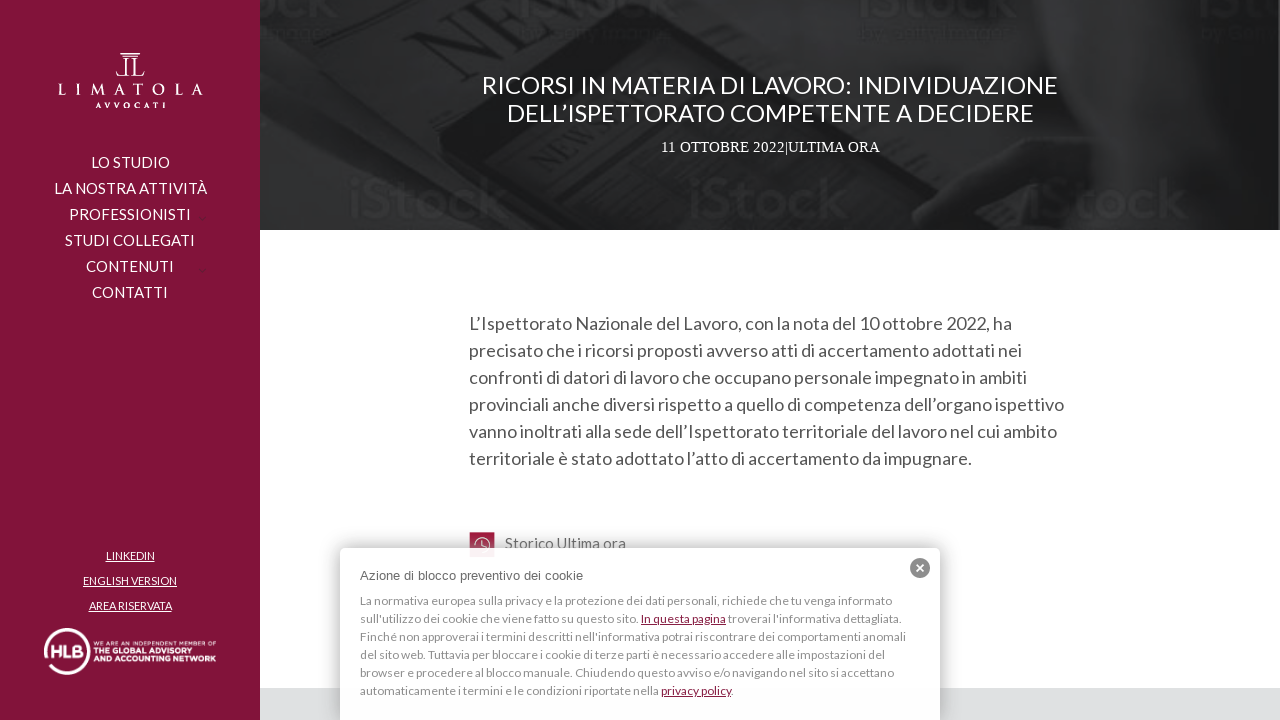

--- FILE ---
content_type: text/html; charset=UTF-8
request_url: https://www.limatolavvocati.it/ricorsi-in-materia-di-lavoro-individuazione-dellispettorato-competente-a-decidere/
body_size: 15573
content:
<!DOCTYPE html>
<html lang="it-IT" class="no-js no-svg ajax-content">

<head>
	<meta charset="UTF-8">
	<meta name="viewport" content="width=device-width, initial-scale=1">
	<link rel="profile" href="https://gmpg.org/xfn/11">
	<meta name='robots' content='index, follow, max-image-preview:large, max-snippet:-1, max-video-preview:-1' />
	<style>img:is([sizes="auto" i], [sizes^="auto," i]) { contain-intrinsic-size: 3000px 1500px }</style>
	<link rel="alternate" hreflang="it" href="https://www.limatolavvocati.it/ricorsi-in-materia-di-lavoro-individuazione-dellispettorato-competente-a-decidere/" />
<link rel="alternate" hreflang="x-default" href="https://www.limatolavvocati.it/ricorsi-in-materia-di-lavoro-individuazione-dellispettorato-competente-a-decidere/" />

	<!-- This site is optimized with the Yoast SEO plugin v25.8 - https://yoast.com/wordpress/plugins/seo/ -->
	<title>Ricorsi in materia di lavoro: individuazione dell&#039;Ispettorato competente a decidere - Limatola Avvocati | Milano | Modena | Roma | Napoli | Palermo | New York</title>
	<link rel="canonical" href="https://www.limatolavvocati.it/ricorsi-in-materia-di-lavoro-individuazione-dellispettorato-competente-a-decidere/" />
	<meta property="og:locale" content="it_IT" />
	<meta property="og:type" content="article" />
	<meta property="og:title" content="Ricorsi in materia di lavoro: individuazione dell&#039;Ispettorato competente a decidere - Limatola Avvocati | Milano | Modena | Roma | Napoli | Palermo | New York" />
	<meta property="og:description" content="L’Ispettorato Nazionale del Lavoro, con la nota del 10 ottobre 2022, ha precisato che i ricorsi proposti avverso atti di accertamento adottati nei confronti di datori di lavoro che occupano personale impegnato in ambiti provinciali anche diversi risp..." />
	<meta property="og:url" content="https://www.limatolavvocati.it/ricorsi-in-materia-di-lavoro-individuazione-dellispettorato-competente-a-decidere/" />
	<meta property="og:site_name" content="Limatola Avvocati | Milano | Modena | Roma | Napoli | Palermo | New York" />
	<meta property="article:published_time" content="2022-10-11T10:00:00+00:00" />
	<meta name="author" content="Teleconsul Editore S.p.A." />
	<meta name="twitter:label1" content="Scritto da" />
	<meta name="twitter:data1" content="Teleconsul Editore S.p.A." />
	<script type="application/ld+json" class="yoast-schema-graph">{"@context":"https://schema.org","@graph":[{"@type":"Article","@id":"https://www.limatolavvocati.it/ricorsi-in-materia-di-lavoro-individuazione-dellispettorato-competente-a-decidere/#article","isPartOf":{"@id":"https://www.limatolavvocati.it/ricorsi-in-materia-di-lavoro-individuazione-dellispettorato-competente-a-decidere/"},"author":{"name":"Teleconsul Editore S.p.A.","@id":"https://www.limatolavvocati.it/#/schema/person/a48acad9e4eb1be06a80cb797bd5ebc1"},"headline":"Ricorsi in materia di lavoro: individuazione dell&#8217;Ispettorato competente a decidere","datePublished":"2022-10-11T10:00:00+00:00","mainEntityOfPage":{"@id":"https://www.limatolavvocati.it/ricorsi-in-materia-di-lavoro-individuazione-dellispettorato-competente-a-decidere/"},"wordCount":75,"publisher":{"@id":"https://www.limatolavvocati.it/#organization"},"articleSection":["Ultima ora"],"inLanguage":"it-IT"},{"@type":"WebPage","@id":"https://www.limatolavvocati.it/ricorsi-in-materia-di-lavoro-individuazione-dellispettorato-competente-a-decidere/","url":"https://www.limatolavvocati.it/ricorsi-in-materia-di-lavoro-individuazione-dellispettorato-competente-a-decidere/","name":"Ricorsi in materia di lavoro: individuazione dell'Ispettorato competente a decidere - Limatola Avvocati | Milano | Modena | Roma | Napoli | Palermo | New York","isPartOf":{"@id":"https://www.limatolavvocati.it/#website"},"datePublished":"2022-10-11T10:00:00+00:00","breadcrumb":{"@id":"https://www.limatolavvocati.it/ricorsi-in-materia-di-lavoro-individuazione-dellispettorato-competente-a-decidere/#breadcrumb"},"inLanguage":"it-IT","potentialAction":[{"@type":"ReadAction","target":["https://www.limatolavvocati.it/ricorsi-in-materia-di-lavoro-individuazione-dellispettorato-competente-a-decidere/"]}]},{"@type":"BreadcrumbList","@id":"https://www.limatolavvocati.it/ricorsi-in-materia-di-lavoro-individuazione-dellispettorato-competente-a-decidere/#breadcrumb","itemListElement":[{"@type":"ListItem","position":1,"name":"Home","item":"https://www.limatolavvocati.it/"},{"@type":"ListItem","position":2,"name":"Ricorsi in materia di lavoro: individuazione dell&#8217;Ispettorato competente a decidere"}]},{"@type":"WebSite","@id":"https://www.limatolavvocati.it/#website","url":"https://www.limatolavvocati.it/","name":"Limatola Avvocati | Milano | Modena | Roma | Napoli | Palermo | New York","description":"","publisher":{"@id":"https://www.limatolavvocati.it/#organization"},"potentialAction":[{"@type":"SearchAction","target":{"@type":"EntryPoint","urlTemplate":"https://www.limatolavvocati.it/?s={search_term_string}"},"query-input":{"@type":"PropertyValueSpecification","valueRequired":true,"valueName":"search_term_string"}}],"inLanguage":"it-IT"},{"@type":"Organization","@id":"https://www.limatolavvocati.it/#organization","name":"Limatola Avvocati | Milano | Modena | Roma | Napoli | Palermo | New York","url":"https://www.limatolavvocati.it/","logo":{"@type":"ImageObject","inLanguage":"it-IT","@id":"https://www.limatolavvocati.it/#/schema/logo/image/","url":"https://www.limatolavvocati.it/wp-content/uploads/2020/04/limatola-avvocati-logo-home-1.svg","contentUrl":"https://www.limatolavvocati.it/wp-content/uploads/2020/04/limatola-avvocati-logo-home-1.svg","width":288,"height":108,"caption":"Limatola Avvocati | Milano | Modena | Roma | Napoli | Palermo | New York"},"image":{"@id":"https://www.limatolavvocati.it/#/schema/logo/image/"}},{"@type":"Person","@id":"https://www.limatolavvocati.it/#/schema/person/a48acad9e4eb1be06a80cb797bd5ebc1","name":"Teleconsul Editore S.p.A.","image":{"@type":"ImageObject","inLanguage":"it-IT","@id":"https://www.limatolavvocati.it/#/schema/person/image/","url":"https://secure.gravatar.com/avatar/eca7c7b2fd0dc976ddee07cb8929d397?s=96&d=mm&r=g","contentUrl":"https://secure.gravatar.com/avatar/eca7c7b2fd0dc976ddee07cb8929d397?s=96&d=mm&r=g","caption":"Teleconsul Editore S.p.A."},"sameAs":["http://www.teleconsul.it/"],"url":"https://www.limatolavvocati.it/author/teleconsul-editore-s-p-a/"}]}</script>
	<!-- / Yoast SEO plugin. -->


<link rel='dns-prefetch' href='//ajax.googleapis.com' />
<link rel='dns-prefetch' href='//fonts.googleapis.com' />
<link rel="alternate" type="application/rss+xml" title="Limatola Avvocati | Milano | Modena | Roma | Napoli | Palermo | New York &raquo; Feed" href="https://www.limatolavvocati.it/feed/" />
<link rel="alternate" type="application/rss+xml" title="Limatola Avvocati | Milano | Modena | Roma | Napoli | Palermo | New York &raquo; Feed dei commenti" href="https://www.limatolavvocati.it/comments/feed/" />
		<!-- This site uses the Google Analytics by ExactMetrics plugin v8.6.2 - Using Analytics tracking - https://www.exactmetrics.com/ -->
							<script src="//www.googletagmanager.com/gtag/js?id=G-3N6H4WWBGY"  data-cfasync="false" data-wpfc-render="false" type="text/javascript" async></script>
			<script data-cfasync="false" data-wpfc-render="false" type="text/javascript">
				var em_version = '8.6.2';
				var em_track_user = true;
				var em_no_track_reason = '';
								var ExactMetricsDefaultLocations = {"page_location":"https:\/\/www.limatolavvocati.it\/ricorsi-in-materia-di-lavoro-individuazione-dellispettorato-competente-a-decidere\/"};
								if ( typeof ExactMetricsPrivacyGuardFilter === 'function' ) {
					var ExactMetricsLocations = (typeof ExactMetricsExcludeQuery === 'object') ? ExactMetricsPrivacyGuardFilter( ExactMetricsExcludeQuery ) : ExactMetricsPrivacyGuardFilter( ExactMetricsDefaultLocations );
				} else {
					var ExactMetricsLocations = (typeof ExactMetricsExcludeQuery === 'object') ? ExactMetricsExcludeQuery : ExactMetricsDefaultLocations;
				}

								var disableStrs = [
										'ga-disable-G-3N6H4WWBGY',
									];

				/* Function to detect opted out users */
				function __gtagTrackerIsOptedOut() {
					for (var index = 0; index < disableStrs.length; index++) {
						if (document.cookie.indexOf(disableStrs[index] + '=true') > -1) {
							return true;
						}
					}

					return false;
				}

				/* Disable tracking if the opt-out cookie exists. */
				if (__gtagTrackerIsOptedOut()) {
					for (var index = 0; index < disableStrs.length; index++) {
						window[disableStrs[index]] = true;
					}
				}

				/* Opt-out function */
				function __gtagTrackerOptout() {
					for (var index = 0; index < disableStrs.length; index++) {
						document.cookie = disableStrs[index] + '=true; expires=Thu, 31 Dec 2099 23:59:59 UTC; path=/';
						window[disableStrs[index]] = true;
					}
				}

				if ('undefined' === typeof gaOptout) {
					function gaOptout() {
						__gtagTrackerOptout();
					}
				}
								window.dataLayer = window.dataLayer || [];

				window.ExactMetricsDualTracker = {
					helpers: {},
					trackers: {},
				};
				if (em_track_user) {
					function __gtagDataLayer() {
						dataLayer.push(arguments);
					}

					function __gtagTracker(type, name, parameters) {
						if (!parameters) {
							parameters = {};
						}

						if (parameters.send_to) {
							__gtagDataLayer.apply(null, arguments);
							return;
						}

						if (type === 'event') {
														parameters.send_to = exactmetrics_frontend.v4_id;
							var hookName = name;
							if (typeof parameters['event_category'] !== 'undefined') {
								hookName = parameters['event_category'] + ':' + name;
							}

							if (typeof ExactMetricsDualTracker.trackers[hookName] !== 'undefined') {
								ExactMetricsDualTracker.trackers[hookName](parameters);
							} else {
								__gtagDataLayer('event', name, parameters);
							}
							
						} else {
							__gtagDataLayer.apply(null, arguments);
						}
					}

					__gtagTracker('js', new Date());
					__gtagTracker('set', {
						'developer_id.dNDMyYj': true,
											});
					if ( ExactMetricsLocations.page_location ) {
						__gtagTracker('set', ExactMetricsLocations);
					}
										__gtagTracker('config', 'G-3N6H4WWBGY', {"forceSSL":"true"} );
															window.gtag = __gtagTracker;										(function () {
						/* https://developers.google.com/analytics/devguides/collection/analyticsjs/ */
						/* ga and __gaTracker compatibility shim. */
						var noopfn = function () {
							return null;
						};
						var newtracker = function () {
							return new Tracker();
						};
						var Tracker = function () {
							return null;
						};
						var p = Tracker.prototype;
						p.get = noopfn;
						p.set = noopfn;
						p.send = function () {
							var args = Array.prototype.slice.call(arguments);
							args.unshift('send');
							__gaTracker.apply(null, args);
						};
						var __gaTracker = function () {
							var len = arguments.length;
							if (len === 0) {
								return;
							}
							var f = arguments[len - 1];
							if (typeof f !== 'object' || f === null || typeof f.hitCallback !== 'function') {
								if ('send' === arguments[0]) {
									var hitConverted, hitObject = false, action;
									if ('event' === arguments[1]) {
										if ('undefined' !== typeof arguments[3]) {
											hitObject = {
												'eventAction': arguments[3],
												'eventCategory': arguments[2],
												'eventLabel': arguments[4],
												'value': arguments[5] ? arguments[5] : 1,
											}
										}
									}
									if ('pageview' === arguments[1]) {
										if ('undefined' !== typeof arguments[2]) {
											hitObject = {
												'eventAction': 'page_view',
												'page_path': arguments[2],
											}
										}
									}
									if (typeof arguments[2] === 'object') {
										hitObject = arguments[2];
									}
									if (typeof arguments[5] === 'object') {
										Object.assign(hitObject, arguments[5]);
									}
									if ('undefined' !== typeof arguments[1].hitType) {
										hitObject = arguments[1];
										if ('pageview' === hitObject.hitType) {
											hitObject.eventAction = 'page_view';
										}
									}
									if (hitObject) {
										action = 'timing' === arguments[1].hitType ? 'timing_complete' : hitObject.eventAction;
										hitConverted = mapArgs(hitObject);
										__gtagTracker('event', action, hitConverted);
									}
								}
								return;
							}

							function mapArgs(args) {
								var arg, hit = {};
								var gaMap = {
									'eventCategory': 'event_category',
									'eventAction': 'event_action',
									'eventLabel': 'event_label',
									'eventValue': 'event_value',
									'nonInteraction': 'non_interaction',
									'timingCategory': 'event_category',
									'timingVar': 'name',
									'timingValue': 'value',
									'timingLabel': 'event_label',
									'page': 'page_path',
									'location': 'page_location',
									'title': 'page_title',
									'referrer' : 'page_referrer',
								};
								for (arg in args) {
																		if (!(!args.hasOwnProperty(arg) || !gaMap.hasOwnProperty(arg))) {
										hit[gaMap[arg]] = args[arg];
									} else {
										hit[arg] = args[arg];
									}
								}
								return hit;
							}

							try {
								f.hitCallback();
							} catch (ex) {
							}
						};
						__gaTracker.create = newtracker;
						__gaTracker.getByName = newtracker;
						__gaTracker.getAll = function () {
							return [];
						};
						__gaTracker.remove = noopfn;
						__gaTracker.loaded = true;
						window['__gaTracker'] = __gaTracker;
					})();
									} else {
										console.log("");
					(function () {
						function __gtagTracker() {
							return null;
						}

						window['__gtagTracker'] = __gtagTracker;
						window['gtag'] = __gtagTracker;
					})();
									}
			</script>
				<!-- / Google Analytics by ExactMetrics -->
		<script type="text/javascript">
/* <![CDATA[ */
window._wpemojiSettings = {"baseUrl":"https:\/\/s.w.org\/images\/core\/emoji\/15.0.3\/72x72\/","ext":".png","svgUrl":"https:\/\/s.w.org\/images\/core\/emoji\/15.0.3\/svg\/","svgExt":".svg","source":{"concatemoji":"https:\/\/www.limatolavvocati.it\/wp-includes\/js\/wp-emoji-release.min.js?ver=6.7.4"}};
/*! This file is auto-generated */
!function(i,n){var o,s,e;function c(e){try{var t={supportTests:e,timestamp:(new Date).valueOf()};sessionStorage.setItem(o,JSON.stringify(t))}catch(e){}}function p(e,t,n){e.clearRect(0,0,e.canvas.width,e.canvas.height),e.fillText(t,0,0);var t=new Uint32Array(e.getImageData(0,0,e.canvas.width,e.canvas.height).data),r=(e.clearRect(0,0,e.canvas.width,e.canvas.height),e.fillText(n,0,0),new Uint32Array(e.getImageData(0,0,e.canvas.width,e.canvas.height).data));return t.every(function(e,t){return e===r[t]})}function u(e,t,n){switch(t){case"flag":return n(e,"\ud83c\udff3\ufe0f\u200d\u26a7\ufe0f","\ud83c\udff3\ufe0f\u200b\u26a7\ufe0f")?!1:!n(e,"\ud83c\uddfa\ud83c\uddf3","\ud83c\uddfa\u200b\ud83c\uddf3")&&!n(e,"\ud83c\udff4\udb40\udc67\udb40\udc62\udb40\udc65\udb40\udc6e\udb40\udc67\udb40\udc7f","\ud83c\udff4\u200b\udb40\udc67\u200b\udb40\udc62\u200b\udb40\udc65\u200b\udb40\udc6e\u200b\udb40\udc67\u200b\udb40\udc7f");case"emoji":return!n(e,"\ud83d\udc26\u200d\u2b1b","\ud83d\udc26\u200b\u2b1b")}return!1}function f(e,t,n){var r="undefined"!=typeof WorkerGlobalScope&&self instanceof WorkerGlobalScope?new OffscreenCanvas(300,150):i.createElement("canvas"),a=r.getContext("2d",{willReadFrequently:!0}),o=(a.textBaseline="top",a.font="600 32px Arial",{});return e.forEach(function(e){o[e]=t(a,e,n)}),o}function t(e){var t=i.createElement("script");t.src=e,t.defer=!0,i.head.appendChild(t)}"undefined"!=typeof Promise&&(o="wpEmojiSettingsSupports",s=["flag","emoji"],n.supports={everything:!0,everythingExceptFlag:!0},e=new Promise(function(e){i.addEventListener("DOMContentLoaded",e,{once:!0})}),new Promise(function(t){var n=function(){try{var e=JSON.parse(sessionStorage.getItem(o));if("object"==typeof e&&"number"==typeof e.timestamp&&(new Date).valueOf()<e.timestamp+604800&&"object"==typeof e.supportTests)return e.supportTests}catch(e){}return null}();if(!n){if("undefined"!=typeof Worker&&"undefined"!=typeof OffscreenCanvas&&"undefined"!=typeof URL&&URL.createObjectURL&&"undefined"!=typeof Blob)try{var e="postMessage("+f.toString()+"("+[JSON.stringify(s),u.toString(),p.toString()].join(",")+"));",r=new Blob([e],{type:"text/javascript"}),a=new Worker(URL.createObjectURL(r),{name:"wpTestEmojiSupports"});return void(a.onmessage=function(e){c(n=e.data),a.terminate(),t(n)})}catch(e){}c(n=f(s,u,p))}t(n)}).then(function(e){for(var t in e)n.supports[t]=e[t],n.supports.everything=n.supports.everything&&n.supports[t],"flag"!==t&&(n.supports.everythingExceptFlag=n.supports.everythingExceptFlag&&n.supports[t]);n.supports.everythingExceptFlag=n.supports.everythingExceptFlag&&!n.supports.flag,n.DOMReady=!1,n.readyCallback=function(){n.DOMReady=!0}}).then(function(){return e}).then(function(){var e;n.supports.everything||(n.readyCallback(),(e=n.source||{}).concatemoji?t(e.concatemoji):e.wpemoji&&e.twemoji&&(t(e.twemoji),t(e.wpemoji)))}))}((window,document),window._wpemojiSettings);
/* ]]> */
</script>
<link rel='stylesheet' id='colorbox-css' href='https://www.limatolavvocati.it/wp-content/plugins/wp-colorbox/example5/colorbox.css?ver=6.7.4' type='text/css' media='all' />
<style id='wp-emoji-styles-inline-css' type='text/css'>

	img.wp-smiley, img.emoji {
		display: inline !important;
		border: none !important;
		box-shadow: none !important;
		height: 1em !important;
		width: 1em !important;
		margin: 0 0.07em !important;
		vertical-align: -0.1em !important;
		background: none !important;
		padding: 0 !important;
	}
</style>
<link rel='stylesheet' id='wp-block-library-css' href='https://www.limatolavvocati.it/wp-includes/css/dist/block-library/style.min.css?ver=6.7.4' type='text/css' media='all' />
<style id='wp-block-library-theme-inline-css' type='text/css'>
.wp-block-audio :where(figcaption){color:#555;font-size:13px;text-align:center}.is-dark-theme .wp-block-audio :where(figcaption){color:#ffffffa6}.wp-block-audio{margin:0 0 1em}.wp-block-code{border:1px solid #ccc;border-radius:4px;font-family:Menlo,Consolas,monaco,monospace;padding:.8em 1em}.wp-block-embed :where(figcaption){color:#555;font-size:13px;text-align:center}.is-dark-theme .wp-block-embed :where(figcaption){color:#ffffffa6}.wp-block-embed{margin:0 0 1em}.blocks-gallery-caption{color:#555;font-size:13px;text-align:center}.is-dark-theme .blocks-gallery-caption{color:#ffffffa6}:root :where(.wp-block-image figcaption){color:#555;font-size:13px;text-align:center}.is-dark-theme :root :where(.wp-block-image figcaption){color:#ffffffa6}.wp-block-image{margin:0 0 1em}.wp-block-pullquote{border-bottom:4px solid;border-top:4px solid;color:currentColor;margin-bottom:1.75em}.wp-block-pullquote cite,.wp-block-pullquote footer,.wp-block-pullquote__citation{color:currentColor;font-size:.8125em;font-style:normal;text-transform:uppercase}.wp-block-quote{border-left:.25em solid;margin:0 0 1.75em;padding-left:1em}.wp-block-quote cite,.wp-block-quote footer{color:currentColor;font-size:.8125em;font-style:normal;position:relative}.wp-block-quote:where(.has-text-align-right){border-left:none;border-right:.25em solid;padding-left:0;padding-right:1em}.wp-block-quote:where(.has-text-align-center){border:none;padding-left:0}.wp-block-quote.is-large,.wp-block-quote.is-style-large,.wp-block-quote:where(.is-style-plain){border:none}.wp-block-search .wp-block-search__label{font-weight:700}.wp-block-search__button{border:1px solid #ccc;padding:.375em .625em}:where(.wp-block-group.has-background){padding:1.25em 2.375em}.wp-block-separator.has-css-opacity{opacity:.4}.wp-block-separator{border:none;border-bottom:2px solid;margin-left:auto;margin-right:auto}.wp-block-separator.has-alpha-channel-opacity{opacity:1}.wp-block-separator:not(.is-style-wide):not(.is-style-dots){width:100px}.wp-block-separator.has-background:not(.is-style-dots){border-bottom:none;height:1px}.wp-block-separator.has-background:not(.is-style-wide):not(.is-style-dots){height:2px}.wp-block-table{margin:0 0 1em}.wp-block-table td,.wp-block-table th{word-break:normal}.wp-block-table :where(figcaption){color:#555;font-size:13px;text-align:center}.is-dark-theme .wp-block-table :where(figcaption){color:#ffffffa6}.wp-block-video :where(figcaption){color:#555;font-size:13px;text-align:center}.is-dark-theme .wp-block-video :where(figcaption){color:#ffffffa6}.wp-block-video{margin:0 0 1em}:root :where(.wp-block-template-part.has-background){margin-bottom:0;margin-top:0;padding:1.25em 2.375em}
</style>
<style id='safe-svg-svg-icon-style-inline-css' type='text/css'>
.safe-svg-cover{text-align:center}.safe-svg-cover .safe-svg-inside{display:inline-block;max-width:100%}.safe-svg-cover svg{height:100%;max-height:100%;max-width:100%;width:100%}

</style>
<style id='classic-theme-styles-inline-css' type='text/css'>
/*! This file is auto-generated */
.wp-block-button__link{color:#fff;background-color:#32373c;border-radius:9999px;box-shadow:none;text-decoration:none;padding:calc(.667em + 2px) calc(1.333em + 2px);font-size:1.125em}.wp-block-file__button{background:#32373c;color:#fff;text-decoration:none}
</style>
<style id='global-styles-inline-css' type='text/css'>
:root{--wp--preset--aspect-ratio--square: 1;--wp--preset--aspect-ratio--4-3: 4/3;--wp--preset--aspect-ratio--3-4: 3/4;--wp--preset--aspect-ratio--3-2: 3/2;--wp--preset--aspect-ratio--2-3: 2/3;--wp--preset--aspect-ratio--16-9: 16/9;--wp--preset--aspect-ratio--9-16: 9/16;--wp--preset--color--black: #000000;--wp--preset--color--cyan-bluish-gray: #abb8c3;--wp--preset--color--white: #ffffff;--wp--preset--color--pale-pink: #f78da7;--wp--preset--color--vivid-red: #cf2e2e;--wp--preset--color--luminous-vivid-orange: #ff6900;--wp--preset--color--luminous-vivid-amber: #fcb900;--wp--preset--color--light-green-cyan: #7bdcb5;--wp--preset--color--vivid-green-cyan: #00d084;--wp--preset--color--pale-cyan-blue: #8ed1fc;--wp--preset--color--vivid-cyan-blue: #0693e3;--wp--preset--color--vivid-purple: #9b51e0;--wp--preset--gradient--vivid-cyan-blue-to-vivid-purple: linear-gradient(135deg,rgba(6,147,227,1) 0%,rgb(155,81,224) 100%);--wp--preset--gradient--light-green-cyan-to-vivid-green-cyan: linear-gradient(135deg,rgb(122,220,180) 0%,rgb(0,208,130) 100%);--wp--preset--gradient--luminous-vivid-amber-to-luminous-vivid-orange: linear-gradient(135deg,rgba(252,185,0,1) 0%,rgba(255,105,0,1) 100%);--wp--preset--gradient--luminous-vivid-orange-to-vivid-red: linear-gradient(135deg,rgba(255,105,0,1) 0%,rgb(207,46,46) 100%);--wp--preset--gradient--very-light-gray-to-cyan-bluish-gray: linear-gradient(135deg,rgb(238,238,238) 0%,rgb(169,184,195) 100%);--wp--preset--gradient--cool-to-warm-spectrum: linear-gradient(135deg,rgb(74,234,220) 0%,rgb(151,120,209) 20%,rgb(207,42,186) 40%,rgb(238,44,130) 60%,rgb(251,105,98) 80%,rgb(254,248,76) 100%);--wp--preset--gradient--blush-light-purple: linear-gradient(135deg,rgb(255,206,236) 0%,rgb(152,150,240) 100%);--wp--preset--gradient--blush-bordeaux: linear-gradient(135deg,rgb(254,205,165) 0%,rgb(254,45,45) 50%,rgb(107,0,62) 100%);--wp--preset--gradient--luminous-dusk: linear-gradient(135deg,rgb(255,203,112) 0%,rgb(199,81,192) 50%,rgb(65,88,208) 100%);--wp--preset--gradient--pale-ocean: linear-gradient(135deg,rgb(255,245,203) 0%,rgb(182,227,212) 50%,rgb(51,167,181) 100%);--wp--preset--gradient--electric-grass: linear-gradient(135deg,rgb(202,248,128) 0%,rgb(113,206,126) 100%);--wp--preset--gradient--midnight: linear-gradient(135deg,rgb(2,3,129) 0%,rgb(40,116,252) 100%);--wp--preset--font-size--small: 13px;--wp--preset--font-size--medium: 20px;--wp--preset--font-size--large: 36px;--wp--preset--font-size--x-large: 42px;--wp--preset--spacing--20: 0.44rem;--wp--preset--spacing--30: 0.67rem;--wp--preset--spacing--40: 1rem;--wp--preset--spacing--50: 1.5rem;--wp--preset--spacing--60: 2.25rem;--wp--preset--spacing--70: 3.38rem;--wp--preset--spacing--80: 5.06rem;--wp--preset--shadow--natural: 6px 6px 9px rgba(0, 0, 0, 0.2);--wp--preset--shadow--deep: 12px 12px 50px rgba(0, 0, 0, 0.4);--wp--preset--shadow--sharp: 6px 6px 0px rgba(0, 0, 0, 0.2);--wp--preset--shadow--outlined: 6px 6px 0px -3px rgba(255, 255, 255, 1), 6px 6px rgba(0, 0, 0, 1);--wp--preset--shadow--crisp: 6px 6px 0px rgba(0, 0, 0, 1);}:where(.is-layout-flex){gap: 0.5em;}:where(.is-layout-grid){gap: 0.5em;}body .is-layout-flex{display: flex;}.is-layout-flex{flex-wrap: wrap;align-items: center;}.is-layout-flex > :is(*, div){margin: 0;}body .is-layout-grid{display: grid;}.is-layout-grid > :is(*, div){margin: 0;}:where(.wp-block-columns.is-layout-flex){gap: 2em;}:where(.wp-block-columns.is-layout-grid){gap: 2em;}:where(.wp-block-post-template.is-layout-flex){gap: 1.25em;}:where(.wp-block-post-template.is-layout-grid){gap: 1.25em;}.has-black-color{color: var(--wp--preset--color--black) !important;}.has-cyan-bluish-gray-color{color: var(--wp--preset--color--cyan-bluish-gray) !important;}.has-white-color{color: var(--wp--preset--color--white) !important;}.has-pale-pink-color{color: var(--wp--preset--color--pale-pink) !important;}.has-vivid-red-color{color: var(--wp--preset--color--vivid-red) !important;}.has-luminous-vivid-orange-color{color: var(--wp--preset--color--luminous-vivid-orange) !important;}.has-luminous-vivid-amber-color{color: var(--wp--preset--color--luminous-vivid-amber) !important;}.has-light-green-cyan-color{color: var(--wp--preset--color--light-green-cyan) !important;}.has-vivid-green-cyan-color{color: var(--wp--preset--color--vivid-green-cyan) !important;}.has-pale-cyan-blue-color{color: var(--wp--preset--color--pale-cyan-blue) !important;}.has-vivid-cyan-blue-color{color: var(--wp--preset--color--vivid-cyan-blue) !important;}.has-vivid-purple-color{color: var(--wp--preset--color--vivid-purple) !important;}.has-black-background-color{background-color: var(--wp--preset--color--black) !important;}.has-cyan-bluish-gray-background-color{background-color: var(--wp--preset--color--cyan-bluish-gray) !important;}.has-white-background-color{background-color: var(--wp--preset--color--white) !important;}.has-pale-pink-background-color{background-color: var(--wp--preset--color--pale-pink) !important;}.has-vivid-red-background-color{background-color: var(--wp--preset--color--vivid-red) !important;}.has-luminous-vivid-orange-background-color{background-color: var(--wp--preset--color--luminous-vivid-orange) !important;}.has-luminous-vivid-amber-background-color{background-color: var(--wp--preset--color--luminous-vivid-amber) !important;}.has-light-green-cyan-background-color{background-color: var(--wp--preset--color--light-green-cyan) !important;}.has-vivid-green-cyan-background-color{background-color: var(--wp--preset--color--vivid-green-cyan) !important;}.has-pale-cyan-blue-background-color{background-color: var(--wp--preset--color--pale-cyan-blue) !important;}.has-vivid-cyan-blue-background-color{background-color: var(--wp--preset--color--vivid-cyan-blue) !important;}.has-vivid-purple-background-color{background-color: var(--wp--preset--color--vivid-purple) !important;}.has-black-border-color{border-color: var(--wp--preset--color--black) !important;}.has-cyan-bluish-gray-border-color{border-color: var(--wp--preset--color--cyan-bluish-gray) !important;}.has-white-border-color{border-color: var(--wp--preset--color--white) !important;}.has-pale-pink-border-color{border-color: var(--wp--preset--color--pale-pink) !important;}.has-vivid-red-border-color{border-color: var(--wp--preset--color--vivid-red) !important;}.has-luminous-vivid-orange-border-color{border-color: var(--wp--preset--color--luminous-vivid-orange) !important;}.has-luminous-vivid-amber-border-color{border-color: var(--wp--preset--color--luminous-vivid-amber) !important;}.has-light-green-cyan-border-color{border-color: var(--wp--preset--color--light-green-cyan) !important;}.has-vivid-green-cyan-border-color{border-color: var(--wp--preset--color--vivid-green-cyan) !important;}.has-pale-cyan-blue-border-color{border-color: var(--wp--preset--color--pale-cyan-blue) !important;}.has-vivid-cyan-blue-border-color{border-color: var(--wp--preset--color--vivid-cyan-blue) !important;}.has-vivid-purple-border-color{border-color: var(--wp--preset--color--vivid-purple) !important;}.has-vivid-cyan-blue-to-vivid-purple-gradient-background{background: var(--wp--preset--gradient--vivid-cyan-blue-to-vivid-purple) !important;}.has-light-green-cyan-to-vivid-green-cyan-gradient-background{background: var(--wp--preset--gradient--light-green-cyan-to-vivid-green-cyan) !important;}.has-luminous-vivid-amber-to-luminous-vivid-orange-gradient-background{background: var(--wp--preset--gradient--luminous-vivid-amber-to-luminous-vivid-orange) !important;}.has-luminous-vivid-orange-to-vivid-red-gradient-background{background: var(--wp--preset--gradient--luminous-vivid-orange-to-vivid-red) !important;}.has-very-light-gray-to-cyan-bluish-gray-gradient-background{background: var(--wp--preset--gradient--very-light-gray-to-cyan-bluish-gray) !important;}.has-cool-to-warm-spectrum-gradient-background{background: var(--wp--preset--gradient--cool-to-warm-spectrum) !important;}.has-blush-light-purple-gradient-background{background: var(--wp--preset--gradient--blush-light-purple) !important;}.has-blush-bordeaux-gradient-background{background: var(--wp--preset--gradient--blush-bordeaux) !important;}.has-luminous-dusk-gradient-background{background: var(--wp--preset--gradient--luminous-dusk) !important;}.has-pale-ocean-gradient-background{background: var(--wp--preset--gradient--pale-ocean) !important;}.has-electric-grass-gradient-background{background: var(--wp--preset--gradient--electric-grass) !important;}.has-midnight-gradient-background{background: var(--wp--preset--gradient--midnight) !important;}.has-small-font-size{font-size: var(--wp--preset--font-size--small) !important;}.has-medium-font-size{font-size: var(--wp--preset--font-size--medium) !important;}.has-large-font-size{font-size: var(--wp--preset--font-size--large) !important;}.has-x-large-font-size{font-size: var(--wp--preset--font-size--x-large) !important;}
:where(.wp-block-post-template.is-layout-flex){gap: 1.25em;}:where(.wp-block-post-template.is-layout-grid){gap: 1.25em;}
:where(.wp-block-columns.is-layout-flex){gap: 2em;}:where(.wp-block-columns.is-layout-grid){gap: 2em;}
:root :where(.wp-block-pullquote){font-size: 1.5em;line-height: 1.6;}
</style>
<link rel='stylesheet' id='contact-form-7-css' href='https://www.limatolavvocati.it/wp-content/plugins/contact-form-7-51/includes/css/styles.css?ver=5.1' type='text/css' media='all' />
<link rel='stylesheet' id='wpdm-fonticon-css' href='https://www.limatolavvocati.it/wp-content/plugins/download-manager/assets/wpdm-iconfont/css/wpdm-icons.min.css?ver=6.7.4' type='text/css' media='all' />
<link rel='stylesheet' id='wpdm-front-css' href='https://www.limatolavvocati.it/wp-content/plugins/download-manager/assets/css/front.min.css?ver=6.7.4' type='text/css' media='all' />
<link rel='stylesheet' id='searchandfilter-css' href='https://www.limatolavvocati.it/wp-content/plugins/search-filter/style.css?ver=1' type='text/css' media='all' />
<link rel='stylesheet' id='wpcf7-redirect-script-frontend-css' href='https://www.limatolavvocati.it/wp-content/plugins/wpcf7-redirect/build/css/wpcf7-redirect-frontend.min.css?ver=1.1' type='text/css' media='all' />
<link rel='stylesheet' id='megamenu-css' href='https://www.limatolavvocati.it/wp-content/uploads/maxmegamenu/style_it.css?ver=7a05e6' type='text/css' media='all' />
<link rel='stylesheet' id='dashicons-css' href='https://www.limatolavvocati.it/wp-includes/css/dashicons.min.css?ver=6.7.4' type='text/css' media='all' />
<link rel='stylesheet' id='wp-pagenavi-css' href='https://www.limatolavvocati.it/wp-content/plugins/wp-pagenavi/pagenavi-css.css?ver=2.70' type='text/css' media='all' />
<!--[if lt IE 9]>
<link rel='stylesheet' id='vc_lte_ie9-css' href='https://www.limatolavvocati.it/wp-content/plugins/js_composer/assets/css/vc_lte_ie9.min.css?ver=6.0.3' type='text/css' media='screen' />
<![endif]-->
<link rel='stylesheet' id='ebor-google-font-css' href='//fonts.googleapis.com/css?family=Rufina%3A400%2C600%2C700%2C800%7CLato%3A400%2C600%2C400italic&#038;ver=1.0.0' type='text/css' media='all' />
<link rel='stylesheet' id='bootstrap-css' href='https://www.limatolavvocati.it/wp-content/themes/sugarland/assets/css/bootstrap.min.css?ver=6.7.4' type='text/css' media='all' />
<link rel='stylesheet' id='ebor-style-css' href='https://www.limatolavvocati.it/wp-content/themes/sugarland/style.css?ver=6.7.4' type='text/css' media='all' />
<style id='ebor-style-inline-css' type='text/css'>

			body,
			p a:hover,
			a p,
			blockquote,
			blockquote::before,
			a:hover .teaser-content h3,
			p i.fa, 
			.button i.fa,
			ul.unordered-list li a, 
			.hentry ul li a, 
			ol li a {
				color: #555;	
			}
			a, 
			a:hover, 
			a:focus,
			.social-list li a i,
			.social-list li a:hover i,
			i.fa,
			ul.unordered-list li a:hover, 
			.hentry ul li a:hover, 
			ol li a:hover,
			.price-table p.price {
				color: #2b2b2b;
			}
			p.small,
			blockquote footer,
			#main-nav a,
			#bottom-header p.small,
			#bottom-header p,
			footer p,
			footer p a,
			input, 
			textarea, 
			select {
				color: #888;
			}
			.button {
				border: 1px solid #000;
				color: #ffffff;
				background: #000;
			}
			.button:hover {
				color: #ffffff !important;
				background: rgba(0,0,0,0.85);
			}
			.hentry h1, 
			h2, 
			h3, 
			h4, 
			h5,
			#main-nav > ul .active > a, 
			#main-nav > ul a.active, 
			#main-nav > .additional-links .active > a, 
			#main-nav > .additional-links a.active, 
			#main-nav li a:hover, #options li a.current, 
			li a.mixitup-control-active,
			#main-nav li a.sub-nav-toggle::before  {
				color: #2b2b2b;
			}
			.nav-bar {
				background-color: #555;
			}
			#main-nav a,
			#main-nav > ul > li > .sub-nav,
			#bottom-header .social-list,
			body.wpb-js-composer .vc_tta-tabs.vc_tta-o-no-fill .vc_tta-tabs-list {
				border-bottom: 2px solid #f0f0f0;
			}
			.borderline,
			.teaser-bottom,
			.comment {
				border-top: 2px solid #f0f0f0;
			}
			header,
			#white-background,
			.price-table .heading:after,
			#ajax-content .ajax-sidebar {
				background: #82133a;	
			}
			.info-box-content a,
			a.circled:hover i.fa,
			.info-box-content i.fa,
			.covering-image p, 
			.covering-image h3, 
			.covering-image h2, 
			.covering-image h4, 
			.covering-image h5,
			.info-box-content p, 
			.info-box-content h1, 
			.info-box-content h3, 
			.info-box-content h2, 
			.info-box-content h4, 
			.info-box-content h5, 
			.info-box-content span,
			.vc_row-has-fill * {
				color: #ffffff !important;
			}
			.barrier {
				border-top: 1px solid #d8d8d8;
			}
			#fixed-barrier {
				background: #d8d8d8;
			}
			.blog-page .last-teaser {
				border-bottom: 1px solid #d8d8d8;
			}
			.blank .parent {
				border-bottom: 1px solid #d8d8d8;
				border-top: 1px solid #d8d8d8;
			}
			.button i.fa, 
			.info-box-content i.fa,
			.circled i.fa,
			.sliphoveritemTitle {
				color: #ffffff;
			}
			.circled {
				border: 1px solid #000;
				background: #000;
			}
			.round-button {
				border: 2px solid #fff;
				background: #fff;
			}
			.round-button i.fa,
			.blank .info-box-content h5, 
			.blank i.fa {
				color: #2b2b2b !important;
			}
			ul.pagination li a,
			.hentry table tr,
			.hentry table td,
			.hentry table th,
			#wp-calendar table tr,
			#wp-calendar table td,
			.wpb_text_column table tr,
			.wpb_text_column table td {
				color: #999;
				border: 1px solid #d8d8d8;
			}
			ul.pagination li a:hover {
				color: #2b2b2b;
				background: #f9f9f9;
			}
			ul.pagination li a.active {
				border: 2px solid #2b2b2b;
				color: #2b2b2b;
			}
			.price-table {
				border: 2px solid #f2f2f2;
			}
			.price-table .heading:before {
				background: none repeat scroll 0 0 #f2f2f2;
			}
			.price-table .heading {
				color: #2b2b2b;
				border-bottom: 2px solid #f2f2f2;
			}
			.price-table.highlighted .heading:before {
				background: none repeat scroll 0 0 #2b2b2b;
			}
			.price-table.highlighted .heading {
				border-bottom: 2px solid #2b2b2b;
			}
			@media only screen and (max-width : 768px) {
				.ajax-more {
					background: #fff;
				}
			}
			textarea, 
			select, 
			input:not([type="submit"]):not([type="image"]):not([type="button"]):not([type="checkbox"]):not([type="radio"]),
			.hentry table {
				border: 1px solid #d8d8d8;
			}
			input:focus, 
			textarea:focus,
			.hentry table tr:nth-child(even),
			.hentry table thead tr,
			.wpb_text_column table thead tr,
			.wpb_text_column table tr:nth-child(even),
			.hentry table th:nth-child(even) {
				background: #f9f9f9;
			}
			.send-btn {
				border: 1px solid #000;
				color: #ffffff;
				background: #000;
			}
			.send-btn:hover {
				color: #ffffff;
				background: rgba(0,0,0,0.75);
			}
			@media only screen and (max-width: 1200px) {
				#background-color {
					background: #fff;
				}
			}
			body.wpb-js-composer .vc_tta-color-grey.vc_tta-style-modern .vc_tta-tab.vc_active > a,
			body.wpb-js-composer .vc_tta-color-grey.vc_tta-style-modern .vc_tta-tab > a,
			body.wpb-js-composer .vc_tta-color-grey.vc_tta-style-modern .vc_tta-tab > a:hover {
				color: #2b2b2b;
				background: #fff;
			}
			body.wpb-js-composer .vc_tta-color-grey.vc_tta-style-modern .vc_tta-tab.vc_active > a,
			body.wpb-js-composer .vc_tta-color-grey.vc_tta-style-modern .vc_tta-tab > a:hover {
				opacity: 1;
				border-bottom: 2px solid #2b2b2b;
			}
			.info-box-content .circled {
				border: 1px solid rgba(255,255,255,0.4);
			}
			.overlay,
			.vc_row-has-fill:before {
				background-color: rgba(29, 29, 29, 0.45);
			}
			.overlay2 {
				background-color: rgba(29, 29, 29, 0.35);
			}
			#ajax-content {
				background: rgba(0, 0, 0, 0.92);
			}
		
</style>
<link rel='stylesheet' id='jquery-ui-css-css' href='https://www.limatolavvocati.it/wp-content/plugins/contact-form-7-datepicker-fix/css/jquery-ui.css?ver=6.7.4' type='text/css' media='all' />
<link rel='stylesheet' id='fep-forms-style-css' href='https://www.limatolavvocati.it/wp-content/plugins/frontend-edit-profile/fep.css?ver=1.0.6' type='text/css' media='all' />
<script type="text/javascript" src="https://www.limatolavvocati.it/wp-includes/js/jquery/jquery.min.js?ver=3.7.1" id="jquery-core-js"></script>
<script type="text/javascript" src="https://www.limatolavvocati.it/wp-includes/js/jquery/jquery-migrate.min.js?ver=3.4.1" id="jquery-migrate-js"></script>
<script type="text/javascript" src="https://www.limatolavvocati.it/wp-content/plugins/wp-colorbox/jquery.colorbox-min.js?ver=1.1.5" id="colorbox-js"></script>
<script type="text/javascript" src="https://www.limatolavvocati.it/wp-content/plugins/wp-colorbox/wp-colorbox.js?ver=1.1.5" id="wp-colorbox-js"></script>
<script type="text/javascript" src="https://www.limatolavvocati.it/wp-content/plugins/google-analytics-dashboard-for-wp/assets/js/frontend-gtag.min.js?ver=8.6.2" id="exactmetrics-frontend-script-js" async="async" data-wp-strategy="async"></script>
<script data-cfasync="false" data-wpfc-render="false" type="text/javascript" id='exactmetrics-frontend-script-js-extra'>/* <![CDATA[ */
var exactmetrics_frontend = {"js_events_tracking":"true","download_extensions":"zip,mp3,mpeg,pdf,docx,pptx,xlsx,rar","inbound_paths":"[{\"path\":\"\\\/go\\\/\",\"label\":\"affiliate\"},{\"path\":\"\\\/recommend\\\/\",\"label\":\"affiliate\"}]","home_url":"https:\/\/www.limatolavvocati.it","hash_tracking":"false","v4_id":"G-3N6H4WWBGY"};/* ]]> */
</script>
<script type="text/javascript" src="https://www.limatolavvocati.it/wp-content/plugins/download-manager/assets/js/wpdm.min.js?ver=6.7.4" id="wpdm-frontend-js-js"></script>
<script type="text/javascript" id="wpdm-frontjs-js-extra">
/* <![CDATA[ */
var wpdm_url = {"home":"https:\/\/www.limatolavvocati.it\/","site":"https:\/\/www.limatolavvocati.it\/","ajax":"https:\/\/www.limatolavvocati.it\/wp-admin\/admin-ajax.php"};
var wpdm_js = {"spinner":"<i class=\"wpdm-icon wpdm-sun wpdm-spin\"><\/i>","client_id":"b737ae6e939b183f905fb661761e3ea5"};
var wpdm_strings = {"pass_var":"Password verificata!","pass_var_q":"Fai clic sul seguente pulsante per avviare il download.","start_dl":"Avvia download"};
/* ]]> */
</script>
<script type="text/javascript" src="https://www.limatolavvocati.it/wp-content/plugins/download-manager/assets/js/front.min.js?ver=3.3.06" id="wpdm-frontjs-js"></script>
<script type="text/javascript" id="zxcvbn-async-js-extra">
/* <![CDATA[ */
var _zxcvbnSettings = {"src":"https:\/\/www.limatolavvocati.it\/wp-includes\/js\/zxcvbn.min.js"};
/* ]]> */
</script>
<script type="text/javascript" src="https://www.limatolavvocati.it/wp-includes/js/zxcvbn-async.min.js?ver=1.0" id="zxcvbn-async-js"></script>
<script type="text/javascript" src="https://www.limatolavvocati.it/wp-content/plugins/frontend-edit-profile/fep.js?ver=1.0" id="fep-forms-script-js"></script>
<link rel="https://api.w.org/" href="https://www.limatolavvocati.it/wp-json/" /><link rel="alternate" title="JSON" type="application/json" href="https://www.limatolavvocati.it/wp-json/wp/v2/posts/41270" /><link rel="EditURI" type="application/rsd+xml" title="RSD" href="https://www.limatolavvocati.it/xmlrpc.php?rsd" />
<meta name="generator" content="WordPress 6.7.4" />
<link rel='shortlink' href='https://www.limatolavvocati.it/?p=41270' />
<link rel="alternate" title="oEmbed (JSON)" type="application/json+oembed" href="https://www.limatolavvocati.it/wp-json/oembed/1.0/embed?url=https%3A%2F%2Fwww.limatolavvocati.it%2Fricorsi-in-materia-di-lavoro-individuazione-dellispettorato-competente-a-decidere%2F" />
<link rel="alternate" title="oEmbed (XML)" type="text/xml+oembed" href="https://www.limatolavvocati.it/wp-json/oembed/1.0/embed?url=https%3A%2F%2Fwww.limatolavvocati.it%2Fricorsi-in-materia-di-lavoro-individuazione-dellispettorato-competente-a-decidere%2F&#038;format=xml" />
<meta name="generator" content="WPML ver:4.6.15 stt:1,27;" />
<style type="text/css" media="screen">
  #cookie-law {  
  position: fixed;
  bottom: 0px;
  left: 0;
  right: 0;
  text-align: center;
  z-index:9999; 
}

#cookie-law > div {  
  background:#fff; 
  opacity:0.95; 
  width:75% !important;
  padding:20px;
  max-width: 600px;
  margin:auto;
  display: inline-block;
  text-align: left !important;
  border-radius:5px 5px 0 0;
  -moz-border-radius:5px 5px 0 0;
  -webkit-border-radius:5px 5px 0 0;
  -o-border-radius:5px 5px 0 0;
  box-shadow: 0px 0px 20px #A1A1A1;
  -webkit-box-shadow: 0px 0px 20px #A1A1A1;
  -moz-box-shadow: 0px 0px 20px #A1A1A1;
  -o-box-shadow: 0px 0px 20px #A1A1A1; 
  position:relative;
}

#cookie-law h4 { padding: 0 !important; margin:0 0 8px !important; text-align:left !important; font-size:13px !important; color:#444; 
}
#cookie-law p { padding: 0 !important; margin:0 !important; text-align:left !important; font-size:12px !important; line-height: 18px !important; color:#888;
}

a.close-cookie-banner {
  position: absolute;
  top:0px;
  right:0px;
  margin:10px;
  display:block;
  width:20px;
  height:20px;
  background:url(https://www.limatolavvocati.it/wp-content/plugins/creare-eu-cookie-law-banner/images/close.png) no-repeat;
  background-size: 20px !important;
}

a.close-cookie-banner span {
  display:none !important;
}</style>
 <!-- start Simple Custom CSS and JS -->
<style type="text/css">
/* Enter Your Custom CSS Here */

/* Ombra per il box dell'elenco pubblicazioni dedicato al singolo professionista 
 * es. https://www.limatolavvocati.it/alessandro-limatola/

*/

#main-nav a {
	text-decoration: none;
	font-size:15px!important;   /* old  14px */
	color:#ffffff!important;
	text-transform: uppercase;
	text-align:center;
	border-bottom: none !important;
	font-weight: 400;
	position: relative;
	width: 100%;
	display: block;
	padding: 5px 0 0px !important; /* Su richiesta P.Limatola via whatsapp 26/3/2024 */
}

#main-nav a span {
	font-size: 10px !important;
	position: relative;
	top: 1px;
	float: right;
}

#main-nav ul li:last-child a {
	border: 0;
}
#main-nav > ul > li > .sub-nav {
	padding: 10px 0;
}
#main-nav > ul > li > .sub-nav > li > a {
	font-size: 12px;
	letter-spacing: 0;
	text-transform: none;
	font-weight: 400;
	margin: 0;
	border: 0;
	padding: 3px 15px 4px;
}
#main-nav li a.sub-nav-toggle::before {
	position: absolute;
	top: 13px;
	right: 10px;
	speak: none;
	font-style: normal;
	font-weight: 400;
	font-variant: normal;
	text-transform: none;
	font-size: 13px;
	line-height: 1;
	-webkit-font-smoothing: antialiased;
	-moz-osx-font-smoothing: grayscale;
	content: "\f107";
	font-family: FontAwesome;
	opacity: 0.4;
	-webkit-transition: .5s right, .5s opacity;
	-moz-transition: .5s right, .5s opacity;
	-o-transition: .5s right, .5s opacity;
	transition: .5s right, .5s opacity;
	-moz-transition-timing-function: cubic-bezier(.19, 1, .22, 1);
	-webkit-transition-timing-function: cubic-bezier(.19, 1, .22, 1);
	-o-transition-timing-function: cubic-bezier(.19, 1, .22, 1);
	transition-timing-function: cubic-bezier(.19, 1, .22, 1);
}
#main-nav li a.sub-nav-toggle:hover::before, #main-nav li a.sub-nav-toggle.active::before {
	opacity: 1;
}



#main-nav {
	position: relative;
	padding: 24px 44px 0px 44px;
	width: 100%;
	text-align: left;
}
.menu-item.active a{
	text-decoration: underline!important;
}
#main-nav a:hover {
	text-decoration: underline;
}
.bottom-menu a{
	font-size: 12px !important;
	text-decoration: underline !important;
	padding: 5px !important;
}

.bottom-menu a:hover {
    background-color: #8D1E45;
}



#bottom-header ul li a {
  font-size: 11px !important; /* Su richiesta P.Limatola via whatsapp 26/3/2024 */
  padding: 5px !important;
}



/* Save the date 2 Febbraio pagina provvisoria */

.article-h3 { text-transform: none !important;} 

.page-id-42071 div.wrapper div#content div.container div h2 {
  letter-spacing: 0px !important;
  padding-left: 0px !important;
  margin-left: 0px;
  font-size: 36px !important;
}

/* Save the date 8 Febbraio pagina provvisoria 42083
 * https://www.limatolavvocati.it/save-the-date-8-febbraio-2023/  */

.page-id-42083 div.wrapper div#content div.container div h2 {
  letter-spacing: 0px !important;
  padding-left: 0px !important;
  margin-left: 0px;
  font-size: 36px !important;
}

.page-id-42083 header, #white-background, #fixed-barrier {
  display: none;
}
.page-id-42083 #logo {
  display: none;
}

/*-------------- 42083 */

div#form2feb div form p label {
  font-size: 11px;
}

/* ----------------------------------------------   */

.su-button-style-flat:hover span {top: 0px !important;}

#bnt-style:hover {
  background-color: #883a56 !important; 
}

.su-button.su-button-style-default.mail-button {color: #ffffff; background-color: #2d89ef; border-color: #246ebf; border-radius: 5px; -moz-border-radius: 5px; -webkit-border-radius: 5px;}

.vc_color-info.vc_message_box {
  color: #555;
  
  border: none;
}


.teaser-content h3.header-page-content a:hover {
  color: #43454A;
}

.teaser-bottom p a img:hover {
  background-color: antiquewhite;
}

.middle-verticale p a img:hover  {
  transform: scale(1.1);
-webkit-transform: scale(1.1);
-moz-transform: scale(1.2);
-ms-transform: scale(1.1);
-o-transform: scale(1.1);
-webkit-transition: all 0.3s;
-o-transition: all 0.3s;
transition: all 0.3s;
}



.entry-header {
  display: none;
}


.img-link img:hover {
  transform: scale(1.03);
  -webkit-transform: scale(1.03);
  -moz-transform: scale(1.03);
  -ms-transform: scale(1.03);
  -o-transform: scale(1.03);
    -webkit-transition: all 0.3s;
  -o-transition: all 0.3s;
  transition: all 0.3s;
  
}

a, a:hover, a:focus, .social-list li a i, .social-list li a:hover i, i.fa, ul.unordered-list li a:hover, .hentry ul li a:hover, ol li a:hover, .price-table p.price {
  color: #82133A;
}



/* ombra personalizzata box su profilo personale professionista A Limatola */
/* .postid-2959 div.wrapper div#content div.row div.col-md-5.col-sm-12.col-xs-12.col-center-prof {
	box-shadow: 0px -13px 31px #d6d6d6; z-index: 1;
} */


.scheda-tecnica { margin-bottom:0px !important}



#elenco-pubblicazioni .line {
    margin-bottom: 20px;
	margin-top: 36px;
}


.su-post-title {
  padding-bottom: 0px;
}



/* nascondo elenco  pubblicazioni da scheda singolo professionista 
#elenco-pubblicazioni {
    display: none;
}*/

/* .su-post-meta {
  display: none !important;
} */


#elenco-pubblicazioni div a:hover label {
   color: #881737;
}


/* personalizzazione su_post in custom_posts */
.custom-posts h2 {
  font-size: 13px;
  line-height: normal;
  font-family: 'lato';
  font-weight: 400;
  padding-bottom: 0px;
  margin-top: 10px;
  margin-bottom: 0px;
}


.custom-posts p {
  margin-top: 0px;
  margin-bottom: 20px !important;
  font-size: .8em;
  color: #999;
}</style>
<!-- end Simple Custom CSS and JS -->
<meta name="generator" content="Powered by WPBakery Page Builder - drag and drop page builder for WordPress."/>
<link rel="icon" href="https://www.limatolavvocati.it/wp-content/uploads/2020/04/cropped-limatola-avvocati-icona-sito-32x32.png" sizes="32x32" />
<link rel="icon" href="https://www.limatolavvocati.it/wp-content/uploads/2020/04/cropped-limatola-avvocati-icona-sito-192x192.png" sizes="192x192" />
<link rel="apple-touch-icon" href="https://www.limatolavvocati.it/wp-content/uploads/2020/04/cropped-limatola-avvocati-icona-sito-180x180.png" />
<meta name="msapplication-TileImage" content="https://www.limatolavvocati.it/wp-content/uploads/2020/04/cropped-limatola-avvocati-icona-sito-270x270.png" />
<style id="sccss"></style><noscript><style> .wpb_animate_when_almost_visible { opacity: 1; }</style></noscript><meta name="generator" content="WordPress Download Manager 3.3.06" />
<style type="text/css">/** Mega Menu CSS: fs **/</style>
                <style>
        /* WPDM Link Template Styles */        </style>
                <style>

            :root {
                --color-primary: #82133a;
                --color-primary-rgb: 130, 19, 58;
                --color-primary-hover: #82133a;
                --color-primary-active: #63656a;
                --color-secondary: #6c757d;
                --color-secondary-rgb: 108, 117, 125;
                --color-secondary-hover: #6c757d;
                --color-secondary-active: #6c757d;
                --color-success: #18ce0f;
                --color-success-rgb: 24, 206, 15;
                --color-success-hover: #18ce0f;
                --color-success-active: #18ce0f;
                --color-info: #82133a;
                --color-info-rgb: 130, 19, 58;
                --color-info-hover: #82133a;
                --color-info-active: #82133a;
                --color-warning: #FFB236;
                --color-warning-rgb: 255, 178, 54;
                --color-warning-hover: #FFB236;
                --color-warning-active: #FFB236;
                --color-danger: #ff5062;
                --color-danger-rgb: 255, 80, 98;
                --color-danger-hover: #ff5062;
                --color-danger-active: #ff5062;
                --color-green: #30b570;
                --color-blue: #0073ff;
                --color-purple: #8557D3;
                --color-red: #ff5062;
                --color-muted: rgba(69, 89, 122, 0.6);
                --wpdm-font: "Sen", -apple-system, BlinkMacSystemFont, "Segoe UI", Roboto, Helvetica, Arial, sans-serif, "Apple Color Emoji", "Segoe UI Emoji", "Segoe UI Symbol";
            }

            .wpdm-download-link.btn.btn-primary {
                border-radius: 4px;
            }


        </style>
            <link href="https://fonts.googleapis.com/css?family=Lato:300,400&display=swap" rel="stylesheet">
</head>

<body data-rsssl=1 class="post-template-default single single-post postid-41270 single-format-standard wp-custom-logo mega-menu-max-mega-menu-1 sliphover-active wpb-js-composer js-comp-ver-6.0.3 vc_responsive">

<div id="ajax-content">
	<div class="ajax-close"></div>
	<div class="ajax-slider"></div>
	<div class="ajax-sidebar"></div>
	<div class="ajax-more">Show Info</div>
</div>

<div class="wrapper"><!-- start wrapper -->


	<div id="logo">
		<a href="https://www.limatolavvocati.it/" class="custom-logo-link" rel="home"><img width="145" height="54" src="https://www.limatolavvocati.it/wp-content/uploads/2020/04/limatola-avvocati-logo.svg" class="logo" alt="Limatola Avvocati | Milano | Modena | Roma | Napoli | Palermo | New York" decoding="async" /></a>	</div>
	
<div id="menu-button">
	<div class="cursor"> 
		<div id="nav-button"> 
			<span class="nav-bar"></span> 
			<span class="nav-bar"></span> 
			<span class="nav-bar"></span> 
		</div>
	</div>
</div>
<header> 

	<nav id="main-nav">
	<ul id="menu-menu-principale" class="option-set clearfix"><li id="menu-item-25275" class="menu-item menu-item-type-post_type menu-item-object-page menu-item-25275"><a href="https://www.limatolavvocati.it/studio/">Lo Studio</a></li>
<li id="menu-item-21736" class="menu-item menu-item-type-custom menu-item-object-custom menu-item-has-children menu-item-21736 has-dropdown"><a href="#" class="sub-nav-toggle">La nostra attività</a>
<ul role="menu" class=" sub-nav hidden">
	<li id="menu-item-23080" class="menu-item menu-item-type-custom menu-item-object-custom menu-item-23080"><a href="https://www.limatolavvocati.it/aree-di-competenza/">Aree di Competenza</a></li>
	<li id="menu-item-23081" class="menu-item menu-item-type-custom menu-item-object-custom menu-item-23081"><a href="https://www.limatolavvocati.it/settori/">Settori</a></li>
</ul>
</li>
<li id="menu-item-21922" class="menu-item menu-item-type-custom menu-item-object-custom menu-item-has-children menu-item-21922 has-dropdown"><a href="#" class="sub-nav-toggle">Professionisti</a>
<ul role="menu" class=" sub-nav hidden">
	<li id="menu-item-22229" class="menu-item menu-item-type-post_type menu-item-object-page menu-item-22229"><a href="https://www.limatolavvocati.it/professionisti-soci/">Soci</a></li>
	<li id="menu-item-22228" class="menu-item menu-item-type-post_type menu-item-object-page menu-item-22228"><a href="https://www.limatolavvocati.it/professionisti-of-counsel/">of Counsel</a></li>
	<li id="menu-item-22227" class="menu-item menu-item-type-post_type menu-item-object-page menu-item-22227"><a href="https://www.limatolavvocati.it/professionisti-avvocati-senior/">Professionisti Senior</a></li>
	<li id="menu-item-22226" class="menu-item menu-item-type-post_type menu-item-object-page menu-item-22226"><a href="https://www.limatolavvocati.it/professionisti-avvocati-junior/">Professionisti Junior</a></li>
</ul>
</li>
<li id="menu-item-30906" class="menu-item menu-item-type-post_type menu-item-object-page menu-item-30906"><a href="https://www.limatolavvocati.it/studi-collegati/">Studi collegati</a></li>
<li id="menu-item-18956" class="menu-item menu-item-type-custom menu-item-object-custom menu-item-has-children menu-item-18956 has-dropdown"><a href="#" class="sub-nav-toggle">Contenuti</a>
<ul role="menu" class=" sub-nav hidden">
	<li id="menu-item-18960" class="menu-item menu-item-type-taxonomy menu-item-object-category menu-item-18960"><a href="https://www.limatolavvocati.it/dicono-di-noi/?future=false">Dicono di noi</a></li>
	<li id="menu-item-18959" class="menu-item menu-item-type-taxonomy menu-item-object-category menu-item-18959"><a href="https://www.limatolavvocati.it/eventi/?future=false">Eventi</a></li>
	<li id="menu-item-18958" class="menu-item menu-item-type-taxonomy menu-item-object-category menu-item-18958"><a href="https://www.limatolavvocati.it/pubblicazioni/?future=false">Pubblicazioni</a></li>
	<li id="menu-item-18957" class="menu-item menu-item-type-taxonomy menu-item-object-category current-post-ancestor current-menu-parent current-post-parent menu-item-18957"><a href="https://www.limatolavvocati.it/ultima-ora/?future=false">Ultima ora</a></li>
</ul>
</li>
<li id="menu-item-20" class="menu-item menu-item-type-post_type menu-item-object-page menu-item-20"><a href="https://www.limatolavvocati.it/contatti/">Contatti</a></li>
</ul></nav>	
	<div id="bottom-header">
        
        <ul id="main-nav" class="bottom-menu" style="padding:0;">
            <li class="menu-item"><a target="_blank" href="https://www.linkedin.com/company/limatolavvocati/">LINKEDIN</a></li>
                                                        <li class="menu-item" id="language-item"><a href="https://www.limatolavvocati.it/en/ricorsi-in-materia-di-lavoro-individuazione-dellispettorato-competente-a-decidere/">ENGLISH VERSION</a></li>
                <li class="menu-item"><a href="/area-riservata">AREA RISERVATA</a></li>
                    </ul>
		<!-- Logo HLB Menu Sidebar sinistra -->
		 <img style="max-width:100%;margin-bottom:10px;" src="https://www.limatolavvocati.it/wp-content/themes/sugarland/img/HLC-Firma-Limatola-bianco.png">
		
				<!-- Google tag (gtag.js) -->
		<script async src="https://www.googletagmanager.com/gtag/js?id=G-3N6H4WWBGY"></script>
		<script>
		  window.dataLayer = window.dataLayer || [];
		  function gtag(){dataLayer.push(arguments);}
		  gtag('js', new Date());

		  gtag('config', 'G-3N6H4WWBGY');
		</script>
		
	</div>

</header>

<div id="white-background"></div>
<div id="background-color"></div>
<div id="content"><!-- start content -->
<div id="fixed-barrier"></div>    <div class="container clearfix full-width">
        <div class="col-lg-12 height-500">
            <div class="full-height-wrapper">
                                                    <figure class="images background-image" style="background-image: url(https://www.limatolavvocati.it/wp-content/uploads/2019/07/ultima-ora.jpg);"></figure>
                                <div class="info-box-content">
                    <div class="parent">
                        <div class="child">
                            <h3 class="headerlato">Ricorsi in materia di lavoro: individuazione dell&#8217;Ispettorato competente a decidere</h3>                            <span class="element-date-cat">11 Ottobre 2022|<ul class="post-categories">
	<li><a href="https://www.limatolavvocati.it/ultima-ora/" rel="category tag">Ultima ora</a></li></ul></span>
                        </div>
                    </div>
                </div>

                <div class="overlay"></div>

            </div>
        </div>
    </div>
    <div class="container text-post-internal">
        <div class="col-md-12">
            <span class="documento">

<p class=MsoNormal>L’Ispettorato Nazionale del Lavoro, con la nota del 10
ottobre 2022, ha precisato che i ricorsi proposti avverso atti di accertamento
adottati nei confronti di datori di lavoro che occupano personale impegnato in
ambiti provinciali anche diversi rispetto a quello di competenza dell’organo
ispettivo vanno inoltrati alla sede dell’Ispettorato territoriale del lavoro
nel cui ambito territoriale è stato adottato l’atto di accertamento da
impugnare.</p>

</span>        </div>
        <div class="col-md-12">
            <a href="https://www.limatolavvocati.it/ultima-ora"><img src="https://www.limatolavvocati.it/wp-content/themes/sugarland/img/storico-image.png"><span class="bottom-article-back">Storico Ultima ora</span></a>
        </div>
    </div>

    <div class="row bottomboxinternalpage">
    <div class="container">
        <div class="col-md-12">

            <div class="col-md-6 middle-verticale" id="footer">
                <span class="privacy-policy-footer"><a href="https://www.limatolavvocati.it/privacy-policy/">Note Legali</a> </span> | <span class="privacy-policy-footer"><a href="https://www.limatolavvocati.it/privacy-policy/">Privacy Policy</a> </span>  | Design & Development <span class="privacy-policy-footer"><a href="https://www.onedotzero.net/" target="_blank"> Leandro Chianetta</a> </span>
            </div>
            <div class="col-md-6 middle-verticale">
                <span class="pull-right">
                    <img src="https://www.limatolavvocati.it/wp-content/themes/sugarland/img/logo-footer.png">
                </span>
            </div>

        </div>
    </div>
</div>

</div><!-- end content --> 
</div><!-- end wrapper --> 

<script type="text/javascript">
  var dropCookie = true;
  var cookieDuration = 28; 
  var cookieName = 'complianceCookie';
  var cookieValue = 'on';
    var privacyMessage = "";

  jQuery(document).ready(function($) {
    privacyMessage = jQuery('#hidden-cookie-message').html();
      	if(checkCookie(window.cookieName) != window.cookieValue){
  		createDiv(true); 
  		window.setTimeout(function() {
      		$('#cookie-law').fadeOut();
  		}, 999999999);
  	}
  });
</script>
<div id="hidden-cookie-message" style="display:none;">
  <div>
    <h4>Azione di blocco preventivo dei cookie</h4>
<p>La normativa europea sulla privacy e la protezione dei dati personali, richiede che tu venga informato sull'utilizzo dei cookie che viene fatto su questo sito. <a href="https://www.limatolavvocati.it/privacy-policy">In questa pagina</a> troverai l'informativa dettagliata. Finché non approverai i termini descritti nell'informativa potrai riscontrare dei comportamenti anomali del sito web. Tuttavia per bloccare i cookie di terze parti è necessario accedere alle impostazioni del browser e procedere al blocco manuale. Chiudendo questo avviso e/o navigando nel sito si accettano automaticamente i termini e le condizioni riportate nella <a href="https://www.limatolavvocati.it/privacy-policy">privacy policy</a>.

</p>    <a class="close-cookie-banner" href="javascript:void(0);" onclick="jQuery(this).parent().parent().hide();"><span>Close</span></a>
  </div>
</div>
            <script>
                jQuery(function($){

                    
                });
            </script>
            <div id="fb-root"></div>
            <script type="text/javascript" id="contact-form-7-js-extra">
/* <![CDATA[ */
var wpcf7 = {"apiSettings":{"root":"https:\/\/www.limatolavvocati.it\/wp-json\/contact-form-7\/v1","namespace":"contact-form-7\/v1"}};
/* ]]> */
</script>
<script type="text/javascript" src="https://www.limatolavvocati.it/wp-content/plugins/contact-form-7-51/includes/js/scripts.js?ver=5.1" id="contact-form-7-js"></script>
<script type="text/javascript" src="https://www.limatolavvocati.it/wp-includes/js/jquery/ui/core.min.js?ver=1.13.3" id="jquery-ui-core-js"></script>
<script type="text/javascript" src="https://www.limatolavvocati.it/wp-includes/js/jquery/ui/controlgroup.min.js?ver=1.13.3" id="jquery-ui-controlgroup-js"></script>
<script type="text/javascript" src="https://www.limatolavvocati.it/wp-includes/js/jquery/ui/checkboxradio.min.js?ver=1.13.3" id="jquery-ui-checkboxradio-js"></script>
<script type="text/javascript" src="https://www.limatolavvocati.it/wp-includes/js/jquery/ui/button.min.js?ver=1.13.3" id="jquery-ui-button-js"></script>
<script type="text/javascript" src="https://www.limatolavvocati.it/wp-includes/js/jquery/ui/datepicker.min.js?ver=1.13.3" id="jquery-ui-datepicker-js"></script>
<script type="text/javascript" id="jquery-ui-datepicker-js-after">
/* <![CDATA[ */
jQuery(function(jQuery){jQuery.datepicker.setDefaults({"closeText":"Chiudi","currentText":"Oggi","monthNames":["Gennaio","Febbraio","Marzo","Aprile","Maggio","Giugno","Luglio","Agosto","Settembre","Ottobre","Novembre","Dicembre"],"monthNamesShort":["Gen","Feb","Mar","Apr","Mag","Giu","Lug","Ago","Set","Ott","Nov","Dic"],"nextText":"Prossimo","prevText":"Precedente","dayNames":["domenica","luned\u00ec","marted\u00ec","mercoled\u00ec","gioved\u00ec","venerd\u00ec","sabato"],"dayNamesShort":["Dom","Lun","Mar","Mer","Gio","Ven","Sab"],"dayNamesMin":["D","L","M","M","G","V","S"],"dateFormat":"d MM yy","firstDay":1,"isRTL":false});});
/* ]]> */
</script>
<script type="text/javascript" src="https://www.limatolavvocati.it/wp-content/plugins/contact-form-7-datepicker-fix/js/jquery.ui.spinner.js?ver=6.7.4" id="jquery-spinner-js"></script>
<script type="text/javascript" src="https://www.limatolavvocati.it/wp-content/plugins/contact-form-7-datepicker-fix/js/cf7-datepicker-ie-fixer.js?ver=6.7.4" id="custom_script-js"></script>
<script type="text/javascript" src="https://www.limatolavvocati.it/wp-content/plugins/creare-eu-cookie-law-banner/js/eu-cookie-law.js" id="eu-cookie-law-js"></script>
<script type="text/javascript" src="https://www.limatolavvocati.it/wp-includes/js/dist/hooks.min.js?ver=4d63a3d491d11ffd8ac6" id="wp-hooks-js"></script>
<script type="text/javascript" src="https://www.limatolavvocati.it/wp-includes/js/dist/i18n.min.js?ver=5e580eb46a90c2b997e6" id="wp-i18n-js"></script>
<script type="text/javascript" id="wp-i18n-js-after">
/* <![CDATA[ */
wp.i18n.setLocaleData( { 'text direction\u0004ltr': [ 'ltr' ] } );
/* ]]> */
</script>
<script type="text/javascript" src="https://www.limatolavvocati.it/wp-includes/js/jquery/jquery.form.min.js?ver=4.3.0" id="jquery-form-js"></script>
<script type="text/javascript" id="wpcf7-redirect-script-js-extra">
/* <![CDATA[ */
var wpcf7r = {"ajax_url":"https:\/\/www.limatolavvocati.it\/wp-admin\/admin-ajax.php"};
/* ]]> */
</script>
<script type="text/javascript" src="https://www.limatolavvocati.it/wp-content/plugins/wpcf7-redirect/build/js/wpcf7r-fe.js?ver=1.1" id="wpcf7-redirect-script-js"></script>
<script type="text/javascript" src="https://www.limatolavvocati.it/wp-content/plugins/page-links-to/dist/new-tab.js?ver=3.3.7" id="page-links-to-js"></script>
<script type="text/javascript" src="https://www.limatolavvocati.it/wp-content/themes/sugarland/assets/js/jquery-easing-1.3.js?ver=6.7.4" id="easing-js"></script>
<script type="text/javascript" src="https://ajax.googleapis.com/ajax/libs/jquery/3.2.1/jquery.min.js?ver=6.7.4" id="jquerymin-js"></script>
<script type="text/javascript" src="https://www.limatolavvocati.it/wp-content/themes/sugarland/assets/js/bootstrap.min.js?ver=6.7.4" id="bootstrap-js"></script>
<script type="text/javascript" src="https://www.limatolavvocati.it/wp-content/themes/sugarland/assets/js/mixitup.min.js?ver=6.7.4" id="mixitup-js"></script>
<script type="text/javascript" src="https://www.limatolavvocati.it/wp-content/themes/sugarland/assets/js/jquery.fancybox.pack.js?ver=6.7.4" id="fancybox-js"></script>
<script type="text/javascript" src="https://www.limatolavvocati.it/wp-content/themes/sugarland/assets/js/jquery.fitvids.js?ver=6.7.4" id="fitvids-js"></script>
<script type="text/javascript" src="https://www.limatolavvocati.it/wp-content/themes/sugarland/assets/js/main.js?ver=6.7.4" id="main-js"></script>
<script type="text/javascript" src="https://www.limatolavvocati.it/wp-content/themes/sugarland/assets/js/jquery.sliphover.min.js?ver=6.7.4" id="sliphover-js"></script>
<script type="text/javascript" src="https://www.limatolavvocati.it/wp-includes/js/hoverIntent.min.js?ver=1.10.2" id="hoverIntent-js"></script>
<script type="text/javascript" src="https://www.limatolavvocati.it/wp-content/plugins/megamenu/js/maxmegamenu.js?ver=3.4.1" id="megamenu-js"></script>
<script type="text/javascript" id="password-strength-meter-js-extra">
/* <![CDATA[ */
var pwsL10n = {"unknown":"Efficacia della password sconosciuta","short":"Molto debole","bad":"Debole","good":"Media","strong":"Forte","mismatch":"Mancata corrispondenza"};
/* ]]> */
</script>
<script type="text/javascript" id="password-strength-meter-js-translations">
/* <![CDATA[ */
( function( domain, translations ) {
	var localeData = translations.locale_data[ domain ] || translations.locale_data.messages;
	localeData[""].domain = domain;
	wp.i18n.setLocaleData( localeData, domain );
} )( "default", {"translation-revision-date":"2024-12-12 18:13:57+0000","generator":"GlotPress\/4.0.1","domain":"messages","locale_data":{"messages":{"":{"domain":"messages","plural-forms":"nplurals=2; plural=n != 1;","lang":"it"},"%1$s is deprecated since version %2$s! Use %3$s instead. Please consider writing more inclusive code.":["%1$s \u00e8 deprecata sin dalla versione %2$s! Usa %3$s al suo posto. Prova a scrivere del codice pi\u00f9 inclusivo."]}},"comment":{"reference":"wp-admin\/js\/password-strength-meter.js"}} );
/* ]]> */
</script>
<script type="text/javascript" src="https://www.limatolavvocati.it/wp-admin/js/password-strength-meter.min.js?ver=6.7.4" id="password-strength-meter-js"></script>
</body>
</html>